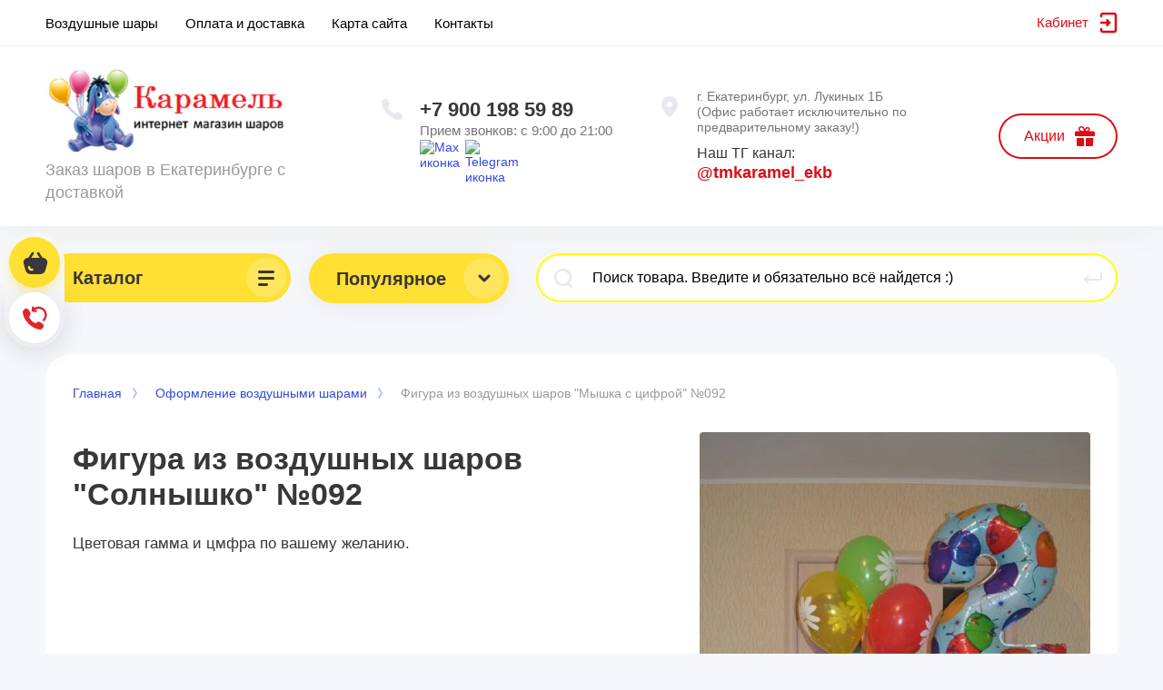

--- FILE ---
content_type: text/html; charset=utf-8
request_url: https://tm-karamel.ru/gelievye-shary/figura-iz-vozdushnykh-sharov-solnyshko-no092
body_size: 20076
content:
<!DOCTYPE html>
<html lang="ru">
<head><meta charset="utf-8"><meta name="robots" content="all"/><title>Фигура из воздушных шаров &quot;Солнышко&quot; №092</title><meta content="Webflow" name="generator"><meta name="description" content="Фигура из воздушных шаров &quot;Мышка с цифрой&quot; №092 купить в Екатеринбурге по низкой цене с доставкой на дом. Получите скидку после первого заказа и оставления отзыва."><meta name="keywords" content="Фигура из воздушных шаров &quot;Солнышко&quot; №092"><meta name="SKYPE_TOOLBAR" content="SKYPE_TOOLBAR_PARSER_COMPATIBLE"><meta name="viewport" content="width=device-width, initial-scale=1.0, maximum-scale=2.0"><meta name="format-detection" content="telephone=no"><meta http-equiv="x-rim-auto-match" content="none"><link rel="preload" href="/t/v1050/images/theme0/theme.min.css" as="style"><link rel="stylesheet" href="/t/v1050/images/theme0/theme.min.css"><!-- [if lt IE 9]><script src="https://cdnjs.cloudflare.com/ajax/libs/html5shiv/3.7.3/html5shiv.min.js" type="text/javascript"></script><![endif] -->   <link rel="stylesheet" href="/t/images/site.addons.scss.css" media="print" onload="this.media='all'"></head><body class="body site"><div class="site__wrapper has_icons_on_mobile"><header class="site-hedaer"><div class="header"> <div data-collapse="medium" data-animation="over-left" data-duration="400" id="top-pannel" data-doc-height="1" data-no-scroll="1" class="top-pannel w-nav"><div class="top-pannel__inner"><div class="top-pannel__phone-btn"><a href="https://api.whatsapp.com/send?phone=79001985989&text=&source=&data=" class="whatsapp" target="_blank"><span class="whatsapp_icon"></span></a><a href="tel:+79001985989" class="phone">+7 900 198 59 89</a></div><div class="top-pannel__cont-btn"><a href="tel:+79001985989" class="cont-icon">&nbsp;</a></div><div class="top-pannel__cart"><a href="/magazin-2/cart" class="cart-icon mobile"><span class="cart_amount">0</span></a></div><div class="width-container-top w-container"><!-- <div class="burger-btn">Шары &#9660;</div> --><div class="burger-btn"><img src="/d/burger-menu.png" alt="иконка меню"></div><nav role="navigation" class="nav-menu w-hidden-tiny w-nav-menu"><div class="nav-menu__wrap"><ul class="top-menu__wrap menu-default"><li class=""><a class="top-menu__link w-nav-link" href="/vozdushnye-shary"><span>Воздушные шары</span></a></li><li class=""><a class="top-menu__link w-nav-link" href="/dostavka-sharov-ekat"><span>Оплата и доставка</span></a></li><li class=""><a class="top-menu__link w-nav-link" href="/karta-sayta"><span>Карта сайта</span></a></li><li class=""><a class="top-menu__link w-nav-link" href="/kontakty"><span>Контакты</span></a></li></ul></div></nav><div class="remodal" data-remodal-id="login-form" role="dialog"><button data-remodal-action="close" class="close-button"><span>Закрыть</span></button><div id="registracia-block"></div></div></div></div></div><div class="company-info"><div class="width-container head"><div class="company-info__left"><div class="site-logo"><a href="https://tm-karamel.ru"><img fetchpriority="high" width="271" height="94" src="/f/logo-b.jpg" alt="Доставка шаров в Екатеринбурге" /></a></div><div class="site-name"><div class="desc site-desc">Заказ шаров в Екатеринбурге с доставкой</div></div></div><div class="company-info__right"><div class="contacts"><div class="soc-gif"><img data-src="/d/socs-gif.gif" alt="gif-soc"></div><div class="contacts-inner"><div class="phone-item"><a href="tel:+79001985989" class="phone">+7 900 198 59 89</a></div><div class="schedule">Прием звонков: с 9:00 до 21:00</div><div class="soc-sety"><a href="https://max.ru/u/f9LHodD0cOJapfMkvjkmq1iQ7_h-NRGy6sZumnFZxQxQcHC7BcJAgy_KEs8" target="_blank"><img data-src="/d/max-logo.png" alt="Max иконка" title="Max"></a><a href="https://t.me/tmkaramel" target="_blank"><img data-src="/d/telegramm.png" alt="Telegram иконка" title="Telegram"></a></div></div></div><div><div class="address">г. Екатеринбург, ул. Лукиных 1Б  (Офис работает исключительно по предварительному заказу!)</div><div class="tg-kanal">Наш ТГ канал: <a href="https://t.me/tmkaramel_ekb">@tmkaramel_ekb</a></div></div><div class="recall-btn__wrap"><a href="/aktsii-i-skidki" class="btn-style-2">Акции</a></div></div></div></div></div> <!-- .header --></header><div class="site-container"><div class="site-container__inner"><!-- catalog/main--><div class="top-block  inner_block"><div id="move_container" class="width-container"></div></div><main class="site-main"><div class="site-main__inner filled_block"><div class="site-main__top">
<div class="site-path" data-url="/"><a href="/"><span>Главная</span></a> <a href="/oformlenie-vozdushnymi-sharami"><span>Оформление воздушными шарами</span></a> <span>Фигура из воздушных шаров "Мышка с цифрой" №092</span></div></div><div class="site-main__bottom no_padding"> <!-- Custom js --><div class="shop2-cookies-disabled shop2-warning hide"></div>
	




<div class="card-page">

	<div class="card-page__inner">

		<form
			method="post"
			action="/magazin-2?mode=cart&amp;action=add"
			accept-charset="utf-8"
			class="shop2-product">

			<input type="hidden" name="kind_id" value="898954806"/>
			<input type="hidden" name="product_id" value="783183606"/>
			<input type="hidden" name="meta" value='null'/>
			
			<div class="shop2-product__top">
				<div class="shop2-product__top-left">
										<div class="shop2-product__additional">
			            			                <div class="product-label">
			                    			                    			                        
			                    			                </div>
			            			            			            			            
			            			            			                			            					</div>
					<h1 class="product-name">Фигура из воздушных шаров &quot;Солнышко&quot; №092</h1>
												            
							                <div class="product-anonce">
		                    Цветовая гамма и цмфра по вашему желанию.
		                </div>
		            		            

 

		
	

		            <div class="shop2-product__btns1">
		            			            	<div class="product-price">
								
								<div class="product-price price-current">
		<strong>10&nbsp;500.00</strong> <em class="fa fa-rouble">₽</em>			</div>
						</div>
												<div class="shop2-product__btns1-right">
														</div>
		            </div>

				</div>

				<div class="shop2-product__top-right">

					<div class="card-slider">
						<div class="card-slider__inner">

							<div class="card-slider__items no_thumbs">
								<div class="card-slider__item">
									<div class="card-slider__image">
																					<a href="/d/image_10.jpg" >
												<img fetchpriority="high" data-src="/thumb/2/dRrfJGjdpl0CCF0SB4HbVw/r/d/image_10.jpg" alt="Фигура из воздушных шаров &quot;Мышка с цифрой&quot; №092" title="Фигура из воздушных шаров &quot;Мышка с цифрой&quot; №092" />
											</a>
																			</div>
								</div>
															</div>
							
							
						</div>
					</div>

				</div>
			</div>

			<div class="shop2-product__bottom">
				<div class="shop2-product__btns2">
					<div class="shop2-product__btns2-left">
													
				
	<div class="product-amount shop2-product-amount">
							<div class="shop2-product-amount disabled">
				<button type="button" disabled="disabled">&#8722;</button><input type="text" maxlength="4" disabled="disabled" value="1" /><button type="button" disabled="disabled">&#43;</button>
			</div>
			</div>
								            			            		
			<button class="shop-product-btn type-3 notavailable" disabled="disabled" type="submit">
			<span>Нет в наличии</span>
		</button>
	
<input type="hidden" value="Фигура из воздушных шаров &quot;Мышка с цифрой&quot; №092" name="product_name" />
<input type="hidden" value="https://tm-karamel.ru/gelievye-shary/figura-iz-vozdushnykh-sharov-solnyshko-no092" name="product_link" />		            			            		            	</div>
	            	<div class="shop2-product__btns2-right">
		            								<div class="yashare">
								<div class="yashare__title"><span>Поделиться:</span></div>
								<div class="yashare__body">
																		<script src="https://yastatic.net/es5-shims/0.0.2/es5-shims.min.js"></script>
									<script src="https://yastatic.net/share2/share.js"></script>
									<div class="ya-share2" data-services="vkontakte,facebook,odnoklassniki,viber,whatsapp,telegram"></div>
								</div>
							</div>
											</div>
	            </div>
			</div>

		<re-captcha data-captcha="recaptcha"
     data-name="captcha"
     data-sitekey="6LcNwrMcAAAAAOCVMf8ZlES6oZipbnEgI-K9C8ld"
     data-lang="ru"
     data-rsize="invisible"
     data-type="image"
     data-theme="light"></re-captcha></form><!-- Product -->
<div class="knopki_k">
    <div class="inner-folders">
        <ul class="inner-folders__list menu-default">
            <li><a class="gr-button-3" href="/kompozicii-iz-sharov">Наборы шаров</a>
            </li>
            <li><a class="gr-button-3" href="/oformlenie-vozdushnymi-sharami/fontan-iz-sharov">Фонтаны из шаров</a></li>
            <li><a class="gr-button-3" href="/folgirovannye-shary/folgirovannye-tsifry">Цифры</a></li>
            <li><a class="gr-button-3" href="/shary-na-vypisku-iz-roddoma">Шары на встречу из роддома</a></li>
            <li><a class="gr-button-3" href="/folgirovannye-shary">Фольгированные шары</a></li>
            <li><a class="gr-button-3" href="/shary-geroi-multikov">Шары мультяшные</a></li>
            <li><a class="gr-button-3" href="/gelievye-shary">Латексные шары с гелием</a></li>
            <li><a class="gr-button-3" href="/shary-korobka-syurpriz">Коробка сюрприз</a></li>
            <li><a class="gr-button-3" href="/shary-s-nadpisyu">Шары с надписью</a></li>
        </ul>
    </div>
</div>
			




			

	</div>

</div>
</div></div></main> <!-- .site-main --></div></div><div class="left-fixed-panel"><div class="left-fixed-panel__inner"><div class="left-fixed-panel__body"><div class="left-fixed-panel__body-bg"><a href="/magazin-2/cart" class="left-fixed-panel__cart"><div class="left-fixed-panel__cart-amount">0</div><div class="left-fixed-panel__cart-inner"><div class="left-fixed-panel__cart-icon">&nbsp;</div><div class="left-fixed-panel__cart-text">Корзина</div></div></a><div class="left-fixed-panel__form" data-remodal-target="call_form"><div class="left-fixed-panel__form-inner"><div class="left-fixed-panel__form-icon">&nbsp;</div><div class="left-fixed-panel__form-text">Обратный звонок</div></div></div></div><a href="#top-pannel" class="left-fixed-panel__up-btn">&nbsp;</a></div></div></div><footer class="site-footer"><div class="advantages"><div class="advantages__inner"><div class="advantage__wrap w-row"><div class="advantage__item-wrap w-col w-col-3 w-col-small-6"><div class="advantage__item w-inline-block"><div class="advantages__img"><img data-src="/thumb/2/lDZmbV46ea6yk3z-IrhEow/c55/d/tick.svg" alt="Доставка в удобное для Вас время!" title="Доставка в удобное для Вас время!"></div><div class="advantage__text">Доставка в удобное для Вас время!</div></div></div><div class="advantage__item-wrap w-col w-col-3 w-col-small-6"><div class="advantage__item w-inline-block"><div class="advantages__img"><img data-src="/thumb/2/lDZmbV46ea6yk3z-IrhEow/c55/d/tick.svg" alt="Гарантия качества 100%" title="Гарантия качества 100%"></div><div class="advantage__text">Гарантия качества 100%</div></div></div><div class="advantage__item-wrap w-col w-col-3 w-col-small-6"><div class="advantage__item w-inline-block"><div class="advantages__img"><img data-src="/thumb/2/lDZmbV46ea6yk3z-IrhEow/c55/d/tick.svg" alt="Лучшие цены в городе!" title="Лучшие цены в городе!"></div><div class="advantage__text">Лучшие цены в городе!</div></div></div><div class="advantage__item-wrap w-col w-col-3 w-col-small-6"><div class="advantage__item w-inline-block"><div class="advantages__img"><img data-src="/thumb/2/lDZmbV46ea6yk3z-IrhEow/c55/d/tick.svg" alt="Опыт и профессионализм" title="Опыт и профессионализм"></div><div class="advantage__text">Опыт и профессионализм</div></div></div></div></div></div> <!-- .advantages --><div class="footer hide_footer_bg"><div class="footer__inner"><div class="footer__top"><div class="footer__left-block"><div class="footer__info"><div class="footer__site-copy">&copy; 2011 - 2025 Интернет магазин доставки воздушных шаров по Екатеринбургу</div><div class="social-block"><div class="social-block__body"><a class="social" href="https://t.me/tmkaramel_ekb" target="_blank" ><img class="lzy_img" src="/thumb/2/R4llUCJkQZ-F0jYa-XT32g/34c34/d/telegramm.png" data-src="/thumb/2/R4llUCJkQZ-F0jYa-XT32g/34c34/d/telegramm.png" alt="Telegram" /></a><a class="social" href="https://www.instagram.com/tm_karamel_ekb/" target="_blank" ><img class="lzy_img" src="/thumb/2/L6CEiKX2iG7TxDaFm-a99A/34c34/d/instagram-icon-white.png" data-src="/thumb/2/L6CEiKX2iG7TxDaFm-a99A/34c34/d/instagram-icon-white.png" alt="Instagram" /></a><a class="social" href="https://vk.com/tmkaramel" target="_blank" ><img class="lzy_img" src="/thumb/2/SM65Ph-4j0FqF0FuAVBZQg/34c34/d/fgs16_vk.svg" data-src="/thumb/2/SM65Ph-4j0FqF0FuAVBZQg/34c34/d/fgs16_vk.svg" alt="VKontakte" /></a></div></div></div><div class="footer-contacts"><div class="footer-contacts__phone"><div><a href="tel:+79001985989" class="phone bottom">+7 900 198 59 89</a></div><div class="footer_time">Прием звонков: с 9:00 до 21:00</div></div><div class="footer-contacts__address">г. Екатеринбург, ул. Лукиных 1Б  (Офис работает исключительно по предварительному заказу!)</div></div></div><div class="footer__right-block"><div><div>Согласно ст. 437 ГК РФ цены указанные на сайте не являются публичной офертой.</div><div><a href="/politika">Политика конфиденциальности</a></div><div><a href="https://ampseo.ru">Продвижение сайтов</a></div></div></div></div><div class="footer__bottom"><div class="footer__counters"><script>
setTimeout(function(){
(function (d, w, c) {
    (w[c] = w[c] || []).push(function() {
        try {
            w.yaCounter32337620 = new Ya.Metrika({id:32337620,
                    webvisor:true,
                    clickmap:true,
                    trackLinks:true,
                    accurateTrackBounce:true});
        } catch(e) { }
    });

    var n = d.getElementsByTagName("script")[0],
        s = d.createElement("script"),
        f = function () { n.parentNode.insertBefore(s, n); };
    s.type = "text/javascript";
    s.async = true;
    s.src = (d.location.protocol == "https:" ? "https:" : "http:") + "//mc.yandex.ru/metrika/watch.js";

    if (w.opera == "[object Opera]") {
        d.addEventListener("DOMContentLoaded", f, false);
    } else { f(); }
})(document, window, "yandex_metrika_callbacks");
}, 1500);
</script>
<noscript><div><img data-src="//mc.yandex.ru/watch/32337620" style="position:absolute; left:-9999px;" alt="" /></div></noscript>
<!--Скрипт для отложенной вставки youtube-->
<script>
(function () {let isInViewport = function (elem) {let bounding = elem.getBoundingClientRect();return (bounding.top >= 0 && bounding.left >= 0 && bounding.bottom <= (window.innerHeight || document.documentElement.clientHeight) && bounding.right <= (window.innerWidth || document.documentElement.clientWidth));};function someFunction() {let elements = document.getElementsByTagName('youtube');for (let i = 0; i < elements.length; i++) {console.log(isInViewport(elements[i]));if (isInViewport(elements[i])) {/* console.log(elements[i].attributes);*/let newEl = document.createElement('iframe');let waitSec = -1;for (let ai = 0; ai < elements[i].attributes.length; ai++) {if (elements[i].attributes[ai].name.toLowerCase() == 'wait') {waitSec = parseInt(elements[i].attributes[ai].value);continue;}if (elements[i].attributes[ai].value == '') {newEl.setAttribute(elements[i].attributes[ai].name, null)} else {newEl.setAttribute(elements[i].attributes[ai].name, elements[i].attributes[ai].value)}}elements[i].parentNode.replaceChild(newEl, elements[i]);someFunction();break;}}};window.addEventListener('load', function () {setTimeout(someFunction, 3000, false);}, false);window.addEventListener('scroll', someFunction, false);})();
</script>

<!-- Top100 (Kraken) Counter -->
<script>
    (function (w, d, c) {
    (w[c] = w[c] || []).push(function() {
        var options = {
            project: 7750310,
            trackHashes: true,
            user_id: null,
        };
        try {
            w.top100Counter = new top100(options);
        } catch(e) { }
    });
    var n = d.getElementsByTagName("script")[0],
    s = d.createElement("script"),
    f = function () { n.parentNode.insertBefore(s, n); };
    s.type = "text/javascript";
    s.async = true;
    s.src =
    (d.location.protocol == "https:" ? "https:" : "http:") +
    "//st.top100.ru/top100/top100.js";

    if (w.opera == "[object Opera]") {
    d.addEventListener("DOMContentLoaded", f, false);
} else { f(); }
})(window, document, "_top100q");
</script>
<noscript>
  <img data-src="//counter.rambler.ru/top100.cnt?pid=7750310" alt="Топ-100" />
</noscript>
<!-- END Top100 (Kraken) Counter -->
<!--__INFO2026-01-20 09:00:21INFO__-->
</div></div></div></div> <!-- .footer --></footer><script src="/g/libs/jquery/1.10.2/jquery.min.js"></script><!-- Custom js --><div class="remodal" data-remodal-id="call_form" role="dialog"><button data-remodal-action="close" class="close-button"><span>Закрыть</span></button><div class="tpl-anketa" data-api-url="/-/x-api/v1/public/?method=form/postform&param[form_id]=12089286" data-api-type="form"><div class="tpl-anketa__left"><div class="tpl-anketa__title">Обратный звонок</div></div><div class="tpl-anketa__right"><form method="post" action="/" data-s3-anketa-id="12089286"><input type="hidden" name="param[placeholdered_fields]" value="1" /><input type="hidden" name="form_id" value="12089286"><input type="hidden" name="subtitle" value=""><input type="hidden" name="param[hide_title]" value="" /><input type="hidden" name="param[product_name]" value="" /><input type="hidden" name="param[product_link]" value="https://" /><input type="hidden" name="param[policy_checkbox]" value="" /><input type="hidden" name="tpl" value="db:shop2.form.minimal.tpl"><div class="tpl-field type-text"><div class="field-value"><input type="text"size="30"maxlength="100"value=""name="d[0]"placeholder="Имя"/></div></div><div class="tpl-field type-text field-required last-inline"><div class="field-value"><input type="text" required size="30"maxlength="100"value=""name="d[1]"placeholder="Телефон *"/></div></div><div class="tpl-field tpl-field-button"><button type="submit" class="tpl-form-button">Отправить</button></div><re-captcha data-captcha="recaptcha"
     data-name="captcha"
     data-sitekey="6LcNwrMcAAAAAOCVMf8ZlES6oZipbnEgI-K9C8ld"
     data-lang="ru"
     data-rsize="invisible"
     data-type="image"
     data-theme="light"></re-captcha></form></div></div></div>



 <script src="/g/shop2v2/default/js/shop2.2.min.js"></script>

<script>
	shop2.init({
		"productRefs": [],
		"apiHash": {"getPromoProducts":"fac965c1383347f1fe0deb50055a9683","getSearchMatches":"0704c39aa142b222d8b24c78953ff108","getFolderCustomFields":"adc2bb67d77dd9f7c6db7617bd468ad2","getProductListItem":"b53e94ac0bd1a3e507e47569c7b1f580","cartAddItem":"39a348b2bae69696b110c0e2d0939e62","cartRemoveItem":"a1f0ab7c32913ec51975ce94e18156d9","cartUpdate":"431f4377a5e50013f3ba2302a9852604","cartRemoveCoupon":"bf41fbeeb23558dcd12f3ec22ad6b4a7","cartAddCoupon":"b8db4166b0ea2ca57c9fe705b0642e33","deliveryCalc":"b47d7ed75036a3a620be1548ed869f7e","printOrder":"f02a36846bf2a15dae5c3e0eaa8471eb","cancelOrder":"f776a262b02b610c1fb237df8a13fbad","cancelOrderNotify":"d1929e806203147c589840af70f1c294","repeatOrder":"bf4c4acc8c834d571bc2de101bedab23","paymentMethods":"71f01725b071a9958f13b275591ca9f2","compare":"81ad4c60462447aea07326905b147411"},
		"verId": 547268,
		"mode": "product",
		"step": "",
		"uri": "/magazin-2",
		"IMAGES_DIR": "/d/",
		"my": {"gr_img_lazyload":true,"list_picture_enlarge":true,"accessory":"\u0410\u043a\u0441\u0441\u0435\u0441\u0441\u0443\u0430\u0440\u044b","kit":"\u041d\u0430\u0431\u043e\u0440","recommend":"\u0420\u0435\u043a\u043e\u043c\u0435\u043d\u0434\u0443\u0435\u043c\u044b\u0435","similar":"\u041f\u043e\u0445\u043e\u0436\u0438\u0435","modification":"\u041c\u043e\u0434\u0438\u0444\u0438\u043a\u0430\u0446\u0438\u0438","show_sections":false,"lazy_load_subpages":false,"price_fa_rouble":true,"buy_alias":"\u0414\u043e\u0431\u0430\u0432\u0438\u0442\u044c","buy_mod":true,"buy_kind":true,"on_shop2_btn":true,"new_alias":"New","special_alias":"Sale","gr_icons_on_phone":true,"hide_article":true,"vendor_alias":"\u041f\u043e\u043f\u0443\u043b\u044f\u0440\u043d\u043e\u0435"},
		"maps_yandex_key":"",
		"maps_google_key":""
	});
		        </script>

<style>.product-item-thumb {width: 250px;}.product-item-thumb .product-image, .product-item-simple .product-image {height: 250px;width: 250px;}.product-item-thumb .product-amount .amount-title {width: 154px;}.product-item-thumb .product-price {width: 200px;}.shop2-product .product-side-l {width: 200px;}.shop2-product .product-image {height: 180px;width: 200px;}.shop2-product .product-thumbnails li {width: 56px;height: 56px;}</style>
<script >
    !function(o,c){var n=c.documentElement,t=" w-mod-";n.className+=t+"js",("ontouchstart"in o||o.DocumentTouch&&c instanceof DocumentTouch)&&(n.className+=t+"touch")}(window,document);
</script>

<script>window.addEventListener("load", function(event) {
        document.addEventListener("DOMContentLoaded", function() {
    var lazyLoadInstance = new LazyLoad({
        elements_selector: ".lzy_img",
        load_delay: 300, // задержка перед загрузкой
        threshold: 100   // начинать загрузку за 100px до появления в viewport
    });
});
  });
</script>

<style>
    .lazy {
      background-image: none !important;
    }
</style><style>body{opacity:1}</style><link rel="stylesheet" href="/t/v1050/images/css/custom.css">
            <!-- 46b9544ffa2e5e73c3c971fe2ede35a5 -->
            <script src='/shared/s3/js/lang/ru.js'></script>
            <script src='/shared/s3/js/common.min.js'></script>
        <link rel="stylesheet" href="/g/libs/lightgallery/v1.2.19/lightgallery.css" /><link rel="stylesheet" href="/g/libs/remodal/css/remodal.css" /><link rel="stylesheet" href="/g/libs/remodal/css/remodal-default-theme.css" /><link rel="stylesheet" href="/t/v1050/images/css/bdr_styles.scss.css" /><link rel="stylesheet" href="/g/templates/shop2/2.101.2/copy_1/css/global_styles.css" /><script defer src="/g/libs/jquery-match-height/0.7.2/jquery.matchHeight.min.js" defer charset="utf-8"></script><script defer src="/g/libs/jquery-responsive-tabs/1.6.3/jquery.responsiveTabs.min.js" defer charset="utf-8"></script><script defer src="/g/libs/lightgallery/v1.2.19/lightgallery.js" defer charset="utf-8"></script><script defer src="/g/libs/jquery-slick/1.6.0/slick.min.js" defer charset="utf-8"></script><script defer src="/t/v1050/images/js/remodal.min.js" async charset="utf-8"></script><script defer src="/g/libs/flexmenu/1.4.2/flexmenu.min.js" defer></script><script defer src="/g/templates/shop2/2.79.2/js/animit.js" async></script><script defer src="/g/templates/shop2/2.79.2/js/waslide.js" defer></script><script defer src="/g/libs/jqueryui/datepicker-and-slider/js/jquery-ui.min.js" async charset="utf-8"></script><script defer src="/g/libs/jqueryui/touch_punch/jquery.ui.touch_punch.min.js" async charset="utf-8"></script><script defer src="/g/s3/misc/form/shop-form/shop-form-minimal.js" async  charset="utf-8"></script><script src="/t/v1050/images/js/local_shop_main.min.js" defer></script><!-- Custom js -->
<script>	
    window.lazyLoadOptions = {	
        elements_selector: ".lzy_img"
    };
    
    window.addEventListener('LazyLoad::Initialized', function (event) {	
        window.lazyLoadInstance = event.detail.instance;	
    }, false);
</script>
<script async src="/t/v1050/images/js/lazyload.min.js"></script>
<!-- yyyyyy -->
<script>
$(function(){
	$('.timer-block').prependTo('.site__wrapper');
	
});
</script>
<div class="site__wrapper has_icons_on_mobile" style="min-height:unset;">
	<div class="burger-block">
		<div class="burger-block__section">
			<div class="burger-close">&nbsp;</div>
			<div class="burger-block__menu">Меню</div>
			<div class="burger-cabinet">
				<a href="#login-form" class="top-pannel_cabinet left-pannel w-nav-link w--nav-link-open">Кабинет</a>
			</div>
			<div class="burger-folders">
				<div class="burger-title cat-title-text">
					<div class="burger-mob-title active">Каталог</div>
					<div class="brands-mob-title">Популярное</div>
				</div>
				<div class="burger-folders__body">
					<ul class="burger-folders__list menu-default">
											         					         					         					         					    					         					              					              					                   <li class="firstlevel sublevel">
											<a class=" has_icon_item cat-item_link hasArrow" href="/kompozicii">
																	                                <span class="cat-item__pic">
					                                						                                		<img data-src="/thumb/2/1a6n43ZgVISFAhC52Dd-yA/c42/d/unnamed.jpg" alt="Готовые композиции">
					                                						                                </span>
				                                												<span>Готовые композиции</span>
											</a>
					              					         					         					         					         					    					         					              					                   					                        <ul>
					                            <li class="parentItem"><a href="/kompozicii"><span>Посмотреть все Готовые композиции</span></a></li>
					                    						              					              					                   <li class=""><a href="/kompozicii-iz-sharov"><span>Наборы шаров</span></a>
					              					         					         					         					         					    					         					              					                   					                        </li>
					                        					                   					              					              					                   <li class=""><a href="/oformlenie-vozdushnymi-sharami/fontan-iz-sharov"><span>Фонтаны из шаров</span></a>
					              					         					         					         					         					    					         					              					                   					                        </li>
					                        					                             </ul></li>
					                        					                   					              					              					                   <li class="firstlevel">
											<a class=" has_icon_item cat-item_link" href="/folgirovannye-shary/folgirovannye-tsifry">
																	                                <span class="cat-item__pic">
					                                						                                		<img data-src="/thumb/2/1a6n43ZgVISFAhC52Dd-yA/c42/d/unnamed.jpg" alt="Цифры">
					                                						                                </span>
				                                												<span>Цифры</span>
											</a>
					              					         					         					         					         					    					         					              					                   					                        </li>
					                        					                   					              					              					                   <li class="firstlevel sublevel">
											<a class=" has_icon_item cat-item_link hasArrow" href="/gelievye-shary">
																	                                <span class="cat-item__pic">
					                                						                                		<img data-src="/thumb/2/1a6n43ZgVISFAhC52Dd-yA/c42/d/unnamed.jpg" alt="Гелиевые шары штучно">
					                                						                                </span>
				                                												<span>Гелиевые шары штучно</span>
											</a>
					              					         					         					         					         					    					         					              					                   					                        <ul>
					                            <li class="parentItem"><a href="/gelievye-shary"><span>Посмотреть все Гелиевые шары штучно</span></a></li>
					                    						              					              					                   <li class=""><a href="/dostavka-sharov/s-risunkom"><span>Шары с рисунком</span></a>
					              					         					         					         					         					    					         					              					                   					                        </li>
					                        					                   					              					              					                   <li class=""><a href="/dostavka-sharov/bez-risunkov"><span>Шары без рисунка</span></a>
					              					         					         					         					         					    					         					              					                   					                        </li>
					                        					                   					              					              					                   <li class=""><a href="/svetyashchiesya-shary"><span>Светящиеся шары</span></a>
					              					         					         					         					         					    					         					              					                   					                        </li>
					                        					                   					              					              					                   <li class=""><a href="/dostavka-sharov/shary-s-konfetti"><span>Шары с конфетти</span></a>
					              					         					         					         					         					    					         					              					                   					                        </li>
					                        					                   					              					              					                   <li class=""><a href="/dostavka-sharov/bolshiye-shary"><span>Шары гиганты</span></a>
					              					         					         					         					         					    					         					              					                   					                        </li>
					                        					                   					              					              					                   <li class=""><a href="/gelievye-shary/shary-babls"><span>Шары Баблс</span></a>
					              					         					         					         					         					    					         					              					                   					                        </li>
					                        					                             </ul></li>
					                        					                   					              					              					                   <li class="firstlevel sublevel">
											<a class=" has_icon_item cat-item_link hasArrow" href="/folgirovannye-shary">
																	                                <span class="cat-item__pic">
					                                						                                		<img data-src="/thumb/2/1a6n43ZgVISFAhC52Dd-yA/c42/d/unnamed.jpg" alt="Фольгированные шары">
					                                						                                </span>
				                                												<span>Фольгированные шары</span>
											</a>
					              					         					         					         					         					    					         					              					                   					                        <ul>
					                            <li class="parentItem"><a href="/folgirovannye-shary"><span>Посмотреть все Фольгированные шары</span></a></li>
					                    						              					              					                   <li class=""><a href="/folgirovannye-shary/figury-iz-folgi"><span>Фигуры из фольги</span></a>
					              					         					         					         					         					    					         					              					                   					                        </li>
					                        					                   					              					              					                   <li class=""><a href="/folgirovannye-shary/shary-s-risunkom"><span>Шары Круги Сердца Звезды с рисунком</span></a>
					              					         					         					         					         					    					         					              					                   					                        </li>
					                        					                   					              					              					                   <li class=""><a href="/folgirovannye-shary/shary-bez-risunka"><span>Шары Круги Сердца Звезды без рисунка</span></a>
					              					         					         					         					         					    					         					              					                   					                        </li>
					                        					                   					              					              					                   <li class=""><a href="/shary-s-peryami-konfetti-i-nadpisyu"><span>Шары с перьями и конфетти</span></a>
					              					         					         					         					         					    					         					              					                   					                        </li>
					                        					                   					              					              					                   <li class=""><a href="/shary-s-nadpisyu"><span>Шары с надписью</span></a>
					              					         					         					         					         					    					         					              					                   					                        </li>
					                        					                   					              					              					                   <li class=""><a href="/folgirovannye-shary/khodyachiye-shary-s-geliem"><span>3D Ходячие шары</span></a>
					              					         					         					         					         					    					         					              					                   					                        </li>
					                        					                   					              					              					                   <li class=""><a href="/folgirovannye-shary/cifry-i-bukvy"><span>Шары Цифры и Буквы</span></a>
					              					         					         					         					         					    					         					              					                   					                        </li>
					                        					                   					              					              					                   <li class="sublevel"><a class="hasArrow" href="/shary-geroi-multikov"><span>Шары мультяшные</span></a>
					              					         					         					         					         					    					         					              					                   					                        <ul>
					                            <li class="parentItem"><a href="/shary-geroi-multikov"><span>Посмотреть все Шары мультяшные</span></a></li>
					                    						              					              					                   <li class=""><a href="/shary-geroi-multikov/shary-tri-kota"><span>Шары Три кота</span></a>
					              					         					         					         					         					    					         					              					                   					                        </li>
					                        					                   					              					              					                   <li class=""><a href="/shary-geroi-multikov/shary-cheburashka"><span>Шары Чебурашка</span></a>
					              					         					         					         					         					    					         					              					                   					                        </li>
					                        					                   					              					              					                   <li class=""><a href="/shary-geroi-multikov/shary-oranzhevaya-korova"><span>Шары Оранжевая Корова</span></a>
					              					         					         					         					         					    					         					              					                   					                        </li>
					                        					                   					              					              					                   <li class=""><a href="/shary-geroi-multikov/shary-sinij-traktor"><span>Шары Синий трактор</span></a>
					              					         					         					         					         					    					         					              					                   					                        </li>
					                        					                   					              					              					                   <li class=""><a href="/shary-geroi-multikov/shary-kosmonavtiki"><span>Шары Космонавтики</span></a>
					              					         					         					         					         					    					         					              					                   					                        </li>
					                        					                   					              					              					                   <li class=""><a href="/shary-geroi-multikov/shary-dinozavry"><span>Шары Динозавры</span></a>
					              					         					         					         					         					    					         					              					                   					                        </li>
					                        					                   					              					              					                   <li class=""><a href="/shary-geroi-multikov/shary-fiksiki"><span>Шары Фиксики</span></a>
					              					         					         					         					         					    					         					              					                   					                        </li>
					                        					                   					              					              					                   <li class=""><a href="/folgirovannye-shary/kukly-lol"><span>Шары Куклы Лол</span></a>
					              					         					         					         					         					    					         					              					                   					                        </li>
					                        					                   					              					              					                   <li class=""><a href="/shary-geroi-multikov/shary-kitti"><span>Шары Китти</span></a>
					              					         					         					         					         					    					         					              					                   					                        </li>
					                        					                   					              					              					                   <li class=""><a href="/shary-geroi-multikov/shary-chelovek-pauk"><span>Шары Человек Паук</span></a>
					              					         					         					         					         					    					         					              					                   					                        </li>
					                        					                   					              					              					                   <li class=""><a href="/shary-geroi-multikov/shary-betmen"><span>Шары Бэтмен</span></a>
					              					         					         					         					         					    					         					              					                   					                        </li>
					                        					                   					              					              					                   <li class=""><a href="/shary-geroi-multikov/shary-shchenyachij-patrul"><span>Шары Щенячий Патруль</span></a>
					              					         					         					         					         					    					         					              					                   					                        </li>
					                        					                   					              					              					                   <li class=""><a href="/shary-geroi-multikov/shary-skazochnyj-patrul"><span>Шары Сказочный Патруль</span></a>
					              					         					         					         					         					    					         					              					                   					                        </li>
					                        					                   					              					              					                   <li class=""><a href="/shary-geroi-multikov/shary-gruzovichok-leva"><span>Шары Грузовичок Лёва</span></a>
					              					         					         					         					         					    					         					              					                   					                        </li>
					                        					                   					              					              					                   <li class=""><a href="/shary-geroi-multikov/shary-holodnoe-serdce"><span>Шары Холодное Сердце</span></a>
					              					         					         					         					         					    					         					              					                   					                        </li>
					                        					                   					              					              					                   <li class=""><a href="/shary-geroi-multikov/shary-tachki"><span>Шары Тачки</span></a>
					              					         					         					         					         					    					         					              					                   					                        </li>
					                        					                   					              					              					                   <li class=""><a href="/shary-geroi-multikov/shary-minony"><span>Шары Миньоны</span></a>
					              					         					         					         					         					    					         					              					                   					                        </li>
					                        					                   					              					              					                   <li class=""><a href="/shary-geroi-multikov/shary-edinorogi"><span>Шары Единороги</span></a>
					              					         					         					         					         					    					         					              					                   					                        </li>
					                        					                   					              					              					                   <li class=""><a href="/shary-geroi-multikov/shary-poni"><span>Шары Пони</span></a>
					              					         					         					         					         					    					         					              					                   					                        </li>
					                        					                   					              					              					                   <li class=""><a href="/shary-geroi-multikov/shary-mi-mi-mishki"><span>Шары Ми-Ми-Мишки</span></a>
					              					         					         					         					         					    					         					              					                   					                        </li>
					                        					                   					              					              					                   <li class=""><a href="/shary-geroi-multikov/shary-ledi-bag"><span>Шары Леди Баг</span></a>
					              					         					         					         					         					    					         					              					                   					                        </li>
					                        					                   					              					              					                   <li class=""><a href="/shary-geroi-multikov/shary-piraty"><span>Шары Пираты</span></a>
					              					         					         					         					         					    					         					              					                   					                        </li>
					                        					                   					              					              					                   <li class=""><a href="/shary-geroi-multikov/shary-princessy"><span>Шары Принцессы</span></a>
					              					         					         					         					         					    					         					              					                   					                        </li>
					                        					                   					              					              					                   <li class=""><a href="/shary-geroi-multikov/shary-mikki-i-minni-maus"><span>Шары Микки и Минни Маус</span></a>
					              					         					         					         					         					    					         					              					                   					                        </li>
					                        					                   					              					              					                   <li class=""><a href="/shary-geroi-multikov/shary-masha-i-medved"><span>Шары Маша и Медведь</span></a>
					              					         					         					         					         					    					         					              					                   					                        </li>
					                        					                   					              					              					                   <li class=""><a href="/shary-geroi-multikov/shary-among-as"><span>Шары Амонг Ас</span></a>
					              					         					         					         					         					    					         					              					                   					                        </li>
					                        					                   					              					              					                   <li class=""><a href="/shary-geroi-multikov/shary-garri-potter"><span>Шары Гарри Поттер</span></a>
					              					         					         					         					         					    					         					              					                   					                        </li>
					                        					                   					              					              					                   <li class=""><a href="/shary-geroi-multikov/shary-leo-i-tig"><span>Шары Лео и Тиг</span></a>
					              					         					         					         					         					    					         					              					                   					                        </li>
					                        					                   					              					              					                   <li class=""><a href="/shary-geroi-multikov/shary-barboskiny"><span>Шары Барбоскины</span></a>
					              					         					         					         					         					    					         					              					                   					                        </li>
					                        					                   					              					              					                   <li class=""><a href="/shary-geroi-multikov/shary-svinka-peppa"><span>Шары Свинка Пеппа</span></a>
					              					         					         					         					         					    					         					              					                   					                        </li>
					                        					                   					              					              					                   <li class=""><a href="/shary-geroi-multikov/shary-bravl-star"><span>Шары Бравл Стар</span></a>
					              					         					         					         					         					    					         					              					                   					                        </li>
					                        					                             </ul></li>
					                        					                             </ul></li>
					                        					                   					              					              					                   <li class="firstlevel sublevel">
											<a class=" has_icon_item cat-item_link hasArrow" href="/dlya-kogo">
																	                                <span class="cat-item__pic">
					                                						                                		<img data-src="/thumb/2/1a6n43ZgVISFAhC52Dd-yA/c42/d/unnamed.jpg" alt="ДЛЯ КОГО">
					                                						                                </span>
				                                												<span>ДЛЯ КОГО</span>
											</a>
					              					         					         					         					         					    					         					              					                   					                        <ul>
					                            <li class="parentItem"><a href="/dlya-kogo"><span>Посмотреть все ДЛЯ КОГО</span></a></li>
					                    						              					              					                   <li class=""><a href="/devushke-zhenshchine"><span>Девушке, Женщине</span></a>
					              					         					         					         					         					    					         					              					                   					                        </li>
					                        					                   					              					              					                   <li class=""><a href="/parnyu-muzhchine"><span>Парню, Мужчине</span></a>
					              					         					         					         					         					    					         					              					                   					                        </li>
					                        					                   					              					              					                   <li class=""><a href="/malchiku"><span>Мальчику</span></a>
					              					         					         					         					         					    					         					              					                   					                        </li>
					                        					                   					              					              					                   <li class=""><a href="/devochke"><span>Девочке</span></a>
					              					         					         					         					         					    					         					              					                   					                        </li>
					                        					                   					              					              					                   <li class=""><a href="/mame"><span>Маме</span></a>
					              					         					         					         					         					    					         					              					                   					                        </li>
					                        					                   					              					              					                   <li class=""><a href="/pape"><span>Папе</span></a>
					              					         					         					         					         					    					         					              					                   					                        </li>
					                        					                   					              					              					                   <li class=""><a href="/gelievye-shary/shary-dlya-vzroslyh"><span>Шары для взрослых</span></a>
					              					         					         					         					         					    					         					              					                   					                        </li>
					                        					                             </ul></li>
					                        					                   					              					              					                   <li class="firstlevel sublevel">
											<a class=" has_icon_item cat-item_link hasArrow" href="/po-sobytiyam">
																	                                <span class="cat-item__pic">
					                                						                                		<img data-src="/thumb/2/1a6n43ZgVISFAhC52Dd-yA/c42/d/unnamed.jpg" alt="ПО СОБЫТИЯМ">
					                                						                                </span>
				                                												<span>ПО СОБЫТИЯМ</span>
											</a>
					              					         					         					         					         					    					         					              					                   					                        <ul>
					                            <li class="parentItem"><a href="/po-sobytiyam"><span>Посмотреть все ПО СОБЫТИЯМ</span></a></li>
					                    						              					              					                   <li class=""><a href="/shary-na-vypisku-iz-roddoma"><span>Шары на встречу из роддома</span></a>
					              					         					         					         					         					    					         					              					                   					                        </li>
					                        					                   					              					              					                   <li class="sublevel"><a class="hasArrow" href="/shary-na-den-rozhdeniye"><span>Шары на ДЕНЬ РОЖДЕНИЯ</span></a>
					              					         					         					         					         					    					         					              					                   					                        <ul>
					                            <li class="parentItem"><a href="/shary-na-den-rozhdeniye"><span>Посмотреть все Шары на ДЕНЬ РОЖДЕНИЯ</span></a></li>
					                    						              					              					                   <li class=""><a href="/oformlenie-vozdushnymi-sharami/shary-na-1-godik"><span>ШАРЫ НА 1 ГОДИК</span></a>
					              					         					         					         					         					    					         					              					                   					                        </li>
					                        					                   					              					              					                   <li class=""><a href="/shary-na-den-rozhdeniye/shary-na-2-goda"><span>Шары на 2 года</span></a>
					              					         					         					         					         					    					         					              					                   					                        </li>
					                        					                   					              					              					                   <li class=""><a href="/shary-na-den-rozhdeniye/shary-na-3-goda"><span>Шары на 3 года</span></a>
					              					         					         					         					         					    					         					              					                   					                        </li>
					                        					                   					              					              					                   <li class=""><a href="/shary-na-den-rozhdeniye/shary-na-5-let"><span>Шары на 5 лет</span></a>
					              					         					         					         					         					    					         					              					                   					                        </li>
					                        					                             </ul></li>
					                        					                   					              					              					                   <li class=""><a href="/oformlenie-vozdushnymi-sharami/shary-na-yubilej"><span>Шары на ЮБИЛЕЙ</span></a>
					              					         					         					         					         					    					         					              					                   					                        </li>
					                        					                   					              					              					                   <li class="sublevel"><a class="hasArrow" href="/shary-na-gender-pati"><span>Шары на гендер-пати</span></a>
					              					         					         					         					         					    					         					              					                   					                        <ul>
					                            <li class="parentItem"><a href="/shary-na-gender-pati"><span>Посмотреть все Шары на гендер-пати</span></a></li>
					                    						              					              					                   <li class=""><a href="/shary-na-gender-pati/shary-opredelenie-pola-rebenka"><span>Шары Определение пола ребенка</span></a>
					              					         					         					         					         					    					         					              					                   					                        </li>
					                        					                             </ul></li>
					                        					                   					              					              					                   <li class=""><a href="/oformlenie-vozdushnymi-sharami/na-1-sentiabria"><span>1 сентября</span></a>
					              					         					         					         					         					    					         					              					                   					                        </li>
					                        					                   					              					              					                   <li class=""><a href="/oformlenie-vozdushnymi-sharami/shkoly-kolledzhi-vuzy"><span>Шары в ШКОЛЫ И ВУЗЫ</span></a>
					              					         					         					         					         					    					         					              					                   					                        </li>
					                        					                   					              					              					                   <li class=""><a href="/oformlenie-vozdushnymi-sharami/detskiye-sady-prazdniki"><span>Шары в Детские сады</span></a>
					              					         					         					         					         					    					         					              					                   					                        </li>
					                        					                   					              					              					                   <li class=""><a href="/oformlenie-vozdushnymi-sharami/svadba"><span>СВАДЬБА</span></a>
					              					         					         					         					         					    					         					              					                   					                        </li>
					                        					                   					              					              					                   <li class=""><a href="/oformlenie-vozdushnymi-sharami/14-fevralya-den-sv-valentina"><span>Шары на 14 ФЕВРАЛЯ</span></a>
					              					         					         					         					         					    					         					              					                   					                        </li>
					                        					                   					              					              					                   <li class=""><a href="/oformlenie-vozdushnymi-sharami/23-fevralya-9-maya"><span>Шары на 23 ФЕВРАЛЯ И 9 МАЯ</span></a>
					              					         					         					         					         					    					         					              					                   					                        </li>
					                        					                   					              					              					                   <li class=""><a href="/oformlenie-vozdushnymi-sharami/8-marta"><span>Шары на 8 МАРТА</span></a>
					              					         					         					         					         					    					         					              					                   					                        </li>
					                        					                   					              					              					                   <li class=""><a href="/oformlenie-vozdushnymi-sharami/khellouin"><span>ХЭЛЛОУИН (HALLOWEEN)</span></a>
					              					         					         					         					         					    					         					              					                   					                        </li>
					                        					                   					              					              					                   <li class=""><a href="/oformlenie-vozdushnymi-sharami/novyy-god-rozhdestvo"><span>НОВЫЙ ГОД</span></a>
					              					         					         					         					         					    					         					              					                   					                        </li>
					                        					                             </ul></li>
					                        					                   					              					              					                   <li class="firstlevel">
											<a class=" has_icon_item cat-item_link" href="/shary-korobka-syurpriz">
																	                                <span class="cat-item__pic">
					                                						                                		<img data-src="/thumb/2/1a6n43ZgVISFAhC52Dd-yA/c42/d/unnamed.jpg" alt="Коробка сюрприз">
					                                						                                </span>
				                                												<span>Коробка сюрприз</span>
											</a>
					              					         					         					         					         					    					         					              					                   					                        </li>
					                        					                   					              					              					                   <li class="firstlevel sublevel">
											<a class=" has_icon_item cat-item_link hasArrow" href="/oformlenie-vozdushnymi-sharami">
																	                                <span class="cat-item__pic">
					                                						                                		<img data-src="/thumb/2/1a6n43ZgVISFAhC52Dd-yA/c42/d/unnamed.jpg" alt="Оформление воздушными шарами">
					                                						                                </span>
				                                												<span>Оформление воздушными шарами</span>
											</a>
					              					         					         					         					         					    					         					              					                   					                        <ul>
					                            <li class="parentItem"><a href="/oformlenie-vozdushnymi-sharami"><span>Посмотреть все Оформление воздушными шарами</span></a></li>
					                    						              					              					                   <li class=""><a href="/oformlenie-vozdushnymi-sharami/arki-i-girlyandy"><span>АРКИ И ГИРЛЯНДЫ</span></a>
					              					         					         					         					         					    					         					              					                   					                        </li>
					                        					                   					              					              					                   <li class=""><a href="/oformlenie-vozdushnymi-sharami/magaziny-ofisy"><span>МАГАЗИНЫ, ОФИСЫ</span></a>
					              					         					         					         					         					    					         					              					                   					                        </li>
					                        					                   					              					              					                   <li class="sublevel"><a class="hasArrow" href="/fotozony-iz-sharov"><span>Фотозоны</span></a>
					              					         					         					         					         					    					         					              					                   					                        <ul>
					                            <li class="parentItem"><a href="/fotozony-iz-sharov"><span>Посмотреть все Фотозоны</span></a></li>
					                    						              					              					                   <li class=""><a href="/fotozony-iz-sharov/na-den-rozhdeniya"><span>Фотозоны из шаров на День Рождения</span></a>
					              					         					         					         					         					    					         					              					                   					                        </li>
					                        					                   					              					              					                   <li class=""><a href="/fotozony-iz-sharov/na-8-marta"><span>Фотозона на 8 марта</span></a>
					              					         					         					         					         					    					         					              					                   					                        </li>
					                        					                   					              					              					                   <li class=""><a href="/fotozony-iz-sharov/na-23-fevralya"><span>Фотозоны из шаров на 23 февраля</span></a>
					              					         					         					         					         					    					         					              					                   					                        </li>
					                        					                             </ul></li>
					                        					                             </ul></li>
					                        					                   					              					              					                   <li class="firstlevel">
											<a class=" has_icon_item cat-item_link" href="/golubi-na-svadbu">
																	                                <span class="cat-item__pic">
					                                						                                		<img data-src="/thumb/2/1a6n43ZgVISFAhC52Dd-yA/c42/d/unnamed.jpg" alt="Голуби на свадьбу">
					                                						                                </span>
				                                												<span>Голуби на свадьбу</span>
											</a>
					              					         					         					         					         					    					         					              					                   					                        </li>
					                        					                   					              					              					                   <li class="firstlevel">
											<a class=" has_icon_item cat-item_link" href="/aktsii-i-skidki">
																	                                <span class="cat-item__pic">
					                                						                                		<img data-src="/thumb/2/1a6n43ZgVISFAhC52Dd-yA/c42/d/unnamed.jpg" alt="Акции и скидки">
					                                						                                </span>
				                                												<span>Акции и скидки</span>
											</a>
					              					         					         					         					         					    					    					    </li>
					</ul>
				</div>
			</div>
			
		</div>
	</div>
	<div class="mobile-menu">
		<div class="mobile-menu__inner">
			<div class="mobile-menu__back">&nbsp;</div>
			<div class="mobile-menu__title">Меню</div>
			<div class="burger-navigation">
								    <ul class="burger-navigation__list menu-default">
										              				              				                   <li class="firstlevel"><a href="/vozdushnye-shary"><span>Воздушные шары</span></a>
				              					         					         					         					    				              				                   				                        </li>
				                        				                   				              				              				                   <li class="firstlevel"><a href="/dostavka-sharov-ekat"><span>Оплата и доставка</span></a>
				              					         					         					         					    				              				                   				                        </li>
				                        				                   				              				              				                   <li class="firstlevel"><a href="/karta-sayta"><span>Карта сайта</span></a>
				              					         					         					         					    				              				                   				                        </li>
				                        				                   				              				              				                   <li class="firstlevel"><a href="/kontakty"><span>Контакты</span></a>
				              					         					         					         					    					    					    </li>
					</ul>
							</div>
		</div>
	</div>
	
	<div class="left-fixed-panel">
		<div class="left-fixed-panel__inner">
			
			<div class="left-fixed-panel__body">
				<div class="left-fixed-panel__body-bg">
															<a href="/magazin-2/cart" class="left-fixed-panel__cart">
						<div class="left-fixed-panel__cart-amount">0</div>
						<div class="left-fixed-panel__cart-inner">
							<div class="left-fixed-panel__cart-icon">&nbsp;</div>
							<div class="left-fixed-panel__cart-text">Корзина</div>
						</div>
					</a>
					
										
											<div class="left-fixed-panel__form" data-remodal-target="call_form">
							<div class="left-fixed-panel__form-inner">
								<div class="left-fixed-panel__form-icon">&nbsp;</div>
								<div class="left-fixed-panel__form-text">Обратный звонок</div>
							</div>
						</div>
									</div>
				<a href="#top-pannel" class="left-fixed-panel__up-btn">&nbsp;</a>
			</div>
			
		</div>
	</div>
	</div>
	
		<div id="move_container1" class="width-container">
		
                      <div class="top-block_left">
            <div class="cat-wrap">
                
                <div class="cat">
                    <div class="cat-title inner">
                        <div class="cat-title-text">Каталог</div>
                      
                       	<div class="cat-title-icon"></div>
                    </div>
                    					    <nav class="shop-folders-wrap inner">
					        <ul class="cat-list w-list-unstyled menu-default">
					            					                					            					                					
					                    					
					                    					                        <li class="cat-item has">
					                            <a class="cat-item_link sublevels" href="/kompozicii">
					                                						                                <span class="cat-item__pic">
						                                							                                		<img data-src="/thumb/2/1a6n43ZgVISFAhC52Dd-yA/c42/d/unnamed.jpg" alt="Готовые композиции">
						                                							                                </span>
					                                					                                <span class="cat-item__title">Готовые композиции</span>
					                            </a>
					                    					
					                    					
					                					            					                					
					                    					                        					                            <ul>
					                        					                    					
					                    					                        <li class="">
					                            <a class="cat-item_link" href="/kompozicii-iz-sharov">
					                                Наборы шаров
					                            </a>
					                    					
					                    					
					                					            					                					
					                    					                        					                            </li>
					                            					                        					                    					
					                    					                        <li class="">
					                            <a class="cat-item_link" href="/oformlenie-vozdushnymi-sharami/fontan-iz-sharov">
					                                Фонтаны из шаров
					                            </a>
					                    					
					                    					
					                					            					                					
					                    					                        					                            </li>
					                            					                                </ul>
					                                </li>
					                            					                        					                    					
					                    					                        <li class="cat-item">
					                            <a class="cat-item_link" href="/folgirovannye-shary/folgirovannye-tsifry">
					                                						                                <span class="cat-item__pic">
						                                							                                		<img data-src="/thumb/2/1a6n43ZgVISFAhC52Dd-yA/c42/d/unnamed.jpg" alt="Цифры">
						                                							                                </span>
					                                					                                <span class="cat-item__title">Цифры</span>
					                            </a>
					                    					
					                    					
					                					            					                					
					                    					                        					                            </li>
					                            					                        					                    					
					                    					                        <li class="cat-item has">
					                            <a class="cat-item_link sublevels" href="/gelievye-shary">
					                                						                                <span class="cat-item__pic">
						                                							                                		<img data-src="/thumb/2/1a6n43ZgVISFAhC52Dd-yA/c42/d/unnamed.jpg" alt="Гелиевые шары штучно">
						                                							                                </span>
					                                					                                <span class="cat-item__title">Гелиевые шары штучно</span>
					                            </a>
					                    					
					                    					
					                					            					                					
					                    					                        					                            <ul>
					                        					                    					
					                    					                        <li class="">
					                            <a class="cat-item_link" href="/dostavka-sharov/s-risunkom">
					                                Шары с рисунком
					                            </a>
					                    					
					                    					
					                					            					                					
					                    					                        					                            </li>
					                            					                        					                    					
					                    					                        <li class="">
					                            <a class="cat-item_link" href="/dostavka-sharov/bez-risunkov">
					                                Шары без рисунка
					                            </a>
					                    					
					                    					
					                					            					                					
					                    					                        					                            </li>
					                            					                        					                    					
					                    					                        <li class="">
					                            <a class="cat-item_link" href="/svetyashchiesya-shary">
					                                Светящиеся шары
					                            </a>
					                    					
					                    					
					                					            					                					
					                    					                        					                            </li>
					                            					                        					                    					
					                    					                        <li class="">
					                            <a class="cat-item_link" href="/dostavka-sharov/shary-s-konfetti">
					                                Шары с конфетти
					                            </a>
					                    					
					                    					
					                					            					                					
					                    					                        					                            </li>
					                            					                        					                    					
					                    					                        <li class="">
					                            <a class="cat-item_link" href="/dostavka-sharov/bolshiye-shary">
					                                Шары гиганты
					                            </a>
					                    					
					                    					
					                					            					                					
					                    					                        					                            </li>
					                            					                        					                    					
					                    					                        <li class="">
					                            <a class="cat-item_link" href="/gelievye-shary/shary-babls">
					                                Шары Баблс
					                            </a>
					                    					
					                    					
					                					            					                					
					                    					                        					                            </li>
					                            					                                </ul>
					                                </li>
					                            					                        					                    					
					                    					                        <li class="cat-item has">
					                            <a class="cat-item_link sublevels" href="/folgirovannye-shary">
					                                						                                <span class="cat-item__pic">
						                                							                                		<img data-src="/thumb/2/1a6n43ZgVISFAhC52Dd-yA/c42/d/unnamed.jpg" alt="Фольгированные шары">
						                                							                                </span>
					                                					                                <span class="cat-item__title">Фольгированные шары</span>
					                            </a>
					                    					
					                    					
					                					            					                					
					                    					                        					                            <ul>
					                        					                    					
					                    					                        <li class="">
					                            <a class="cat-item_link" href="/folgirovannye-shary/figury-iz-folgi">
					                                Фигуры из фольги
					                            </a>
					                    					
					                    					
					                					            					                					
					                    					                        					                            </li>
					                            					                        					                    					
					                    					                        <li class="">
					                            <a class="cat-item_link" href="/folgirovannye-shary/shary-s-risunkom">
					                                Шары Круги Сердца Звезды с рисунком
					                            </a>
					                    					
					                    					
					                					            					                					
					                    					                        					                            </li>
					                            					                        					                    					
					                    					                        <li class="">
					                            <a class="cat-item_link" href="/folgirovannye-shary/shary-bez-risunka">
					                                Шары Круги Сердца Звезды без рисунка
					                            </a>
					                    					
					                    					
					                					            					                					
					                    					                        					                            </li>
					                            					                        					                    					
					                    					                        <li class="">
					                            <a class="cat-item_link" href="/shary-s-peryami-konfetti-i-nadpisyu">
					                                Шары с перьями и конфетти
					                            </a>
					                    					
					                    					
					                					            					                					
					                    					                        					                            </li>
					                            					                        					                    					
					                    					                        <li class="">
					                            <a class="cat-item_link" href="/shary-s-nadpisyu">
					                                Шары с надписью
					                            </a>
					                    					
					                    					
					                					            					                					
					                    					                        					                            </li>
					                            					                        					                    					
					                    					                        <li class="">
					                            <a class="cat-item_link" href="/folgirovannye-shary/khodyachiye-shary-s-geliem">
					                                3D Ходячие шары
					                            </a>
					                    					
					                    					
					                					            					                					
					                    					                        					                            </li>
					                            					                        					                    					
					                    					                        <li class="">
					                            <a class="cat-item_link" href="/folgirovannye-shary/cifry-i-bukvy">
					                                Шары Цифры и Буквы
					                            </a>
					                    					
					                    					
					                					            					                					
					                    					                        					                            </li>
					                            					                        					                    					
					                    					                        <li class="has">
					                            <a class="cat-item_link sublevels" href="/shary-geroi-multikov">
					                                Шары мультяшные
					                            </a>
					                    					
					                    					
					                					            					                					
					                    					                        					                            <ul>
					                        					                    					
					                    					                        <li class="">
					                            <a class="cat-item_link" href="/shary-geroi-multikov/shary-tri-kota">
					                                Шары Три кота
					                            </a>
					                    					
					                    					
					                					            					                					
					                    					                        					                            </li>
					                            					                        					                    					
					                    					                        <li class="">
					                            <a class="cat-item_link" href="/shary-geroi-multikov/shary-cheburashka">
					                                Шары Чебурашка
					                            </a>
					                    					
					                    					
					                					            					                					
					                    					                        					                            </li>
					                            					                        					                    					
					                    					                        <li class="">
					                            <a class="cat-item_link" href="/shary-geroi-multikov/shary-oranzhevaya-korova">
					                                Шары Оранжевая Корова
					                            </a>
					                    					
					                    					
					                					            					                					
					                    					                        					                            </li>
					                            					                        					                    					
					                    					                        <li class="">
					                            <a class="cat-item_link" href="/shary-geroi-multikov/shary-sinij-traktor">
					                                Шары Синий трактор
					                            </a>
					                    					
					                    					
					                					            					                					
					                    					                        					                            </li>
					                            					                        					                    					
					                    					                        <li class="">
					                            <a class="cat-item_link" href="/shary-geroi-multikov/shary-kosmonavtiki">
					                                Шары Космонавтики
					                            </a>
					                    					
					                    					
					                					            					                					
					                    					                        					                            </li>
					                            					                        					                    					
					                    					                        <li class="">
					                            <a class="cat-item_link" href="/shary-geroi-multikov/shary-dinozavry">
					                                Шары Динозавры
					                            </a>
					                    					
					                    					
					                					            					                					
					                    					                        					                            </li>
					                            					                        					                    					
					                    					                        <li class="">
					                            <a class="cat-item_link" href="/shary-geroi-multikov/shary-fiksiki">
					                                Шары Фиксики
					                            </a>
					                    					
					                    					
					                					            					                					
					                    					                        					                            </li>
					                            					                        					                    					
					                    					                        <li class="">
					                            <a class="cat-item_link" href="/folgirovannye-shary/kukly-lol">
					                                Шары Куклы Лол
					                            </a>
					                    					
					                    					
					                					            					                					
					                    					                        					                            </li>
					                            					                        					                    					
					                    					                        <li class="">
					                            <a class="cat-item_link" href="/shary-geroi-multikov/shary-kitti">
					                                Шары Китти
					                            </a>
					                    					
					                    					
					                					            					                					
					                    					                        					                            </li>
					                            					                        					                    					
					                    					                        <li class="">
					                            <a class="cat-item_link" href="/shary-geroi-multikov/shary-chelovek-pauk">
					                                Шары Человек Паук
					                            </a>
					                    					
					                    					
					                					            					                					
					                    					                        					                            </li>
					                            					                        					                    					
					                    					                        <li class="">
					                            <a class="cat-item_link" href="/shary-geroi-multikov/shary-betmen">
					                                Шары Бэтмен
					                            </a>
					                    					
					                    					
					                					            					                					
					                    					                        					                            </li>
					                            					                        					                    					
					                    					                        <li class="">
					                            <a class="cat-item_link" href="/shary-geroi-multikov/shary-shchenyachij-patrul">
					                                Шары Щенячий Патруль
					                            </a>
					                    					
					                    					
					                					            					                					
					                    					                        					                            </li>
					                            					                        					                    					
					                    					                        <li class="">
					                            <a class="cat-item_link" href="/shary-geroi-multikov/shary-skazochnyj-patrul">
					                                Шары Сказочный Патруль
					                            </a>
					                    					
					                    					
					                					            					                					
					                    					                        					                            </li>
					                            					                        					                    					
					                    					                        <li class="">
					                            <a class="cat-item_link" href="/shary-geroi-multikov/shary-gruzovichok-leva">
					                                Шары Грузовичок Лёва
					                            </a>
					                    					
					                    					
					                					            					                					
					                    					                        					                            </li>
					                            					                        					                    					
					                    					                        <li class="">
					                            <a class="cat-item_link" href="/shary-geroi-multikov/shary-holodnoe-serdce">
					                                Шары Холодное Сердце
					                            </a>
					                    					
					                    					
					                					            					                					
					                    					                        					                            </li>
					                            					                        					                    					
					                    					                        <li class="">
					                            <a class="cat-item_link" href="/shary-geroi-multikov/shary-tachki">
					                                Шары Тачки
					                            </a>
					                    					
					                    					
					                					            					                					
					                    					                        					                            </li>
					                            					                        					                    					
					                    					                        <li class="">
					                            <a class="cat-item_link" href="/shary-geroi-multikov/shary-minony">
					                                Шары Миньоны
					                            </a>
					                    					
					                    					
					                					            					                					
					                    					                        					                            </li>
					                            					                        					                    					
					                    					                        <li class="">
					                            <a class="cat-item_link" href="/shary-geroi-multikov/shary-edinorogi">
					                                Шары Единороги
					                            </a>
					                    					
					                    					
					                					            					                					
					                    					                        					                            </li>
					                            					                        					                    					
					                    					                        <li class="">
					                            <a class="cat-item_link" href="/shary-geroi-multikov/shary-poni">
					                                Шары Пони
					                            </a>
					                    					
					                    					
					                					            					                					
					                    					                        					                            </li>
					                            					                        					                    					
					                    					                        <li class="">
					                            <a class="cat-item_link" href="/shary-geroi-multikov/shary-mi-mi-mishki">
					                                Шары Ми-Ми-Мишки
					                            </a>
					                    					
					                    					
					                					            					                					
					                    					                        					                            </li>
					                            					                        					                    					
					                    					                        <li class="">
					                            <a class="cat-item_link" href="/shary-geroi-multikov/shary-ledi-bag">
					                                Шары Леди Баг
					                            </a>
					                    					
					                    					
					                					            					                					
					                    					                        					                            </li>
					                            					                        					                    					
					                    					                        <li class="">
					                            <a class="cat-item_link" href="/shary-geroi-multikov/shary-piraty">
					                                Шары Пираты
					                            </a>
					                    					
					                    					
					                					            					                					
					                    					                        					                            </li>
					                            					                        					                    					
					                    					                        <li class="">
					                            <a class="cat-item_link" href="/shary-geroi-multikov/shary-princessy">
					                                Шары Принцессы
					                            </a>
					                    					
					                    					
					                					            					                					
					                    					                        					                            </li>
					                            					                        					                    					
					                    					                        <li class="">
					                            <a class="cat-item_link" href="/shary-geroi-multikov/shary-mikki-i-minni-maus">
					                                Шары Микки и Минни Маус
					                            </a>
					                    					
					                    					
					                					            					                					
					                    					                        					                            </li>
					                            					                        					                    					
					                    					                        <li class="">
					                            <a class="cat-item_link" href="/shary-geroi-multikov/shary-masha-i-medved">
					                                Шары Маша и Медведь
					                            </a>
					                    					
					                    					
					                					            					                					
					                    					                        					                            </li>
					                            					                        					                    					
					                    					                        <li class="">
					                            <a class="cat-item_link" href="/shary-geroi-multikov/shary-among-as">
					                                Шары Амонг Ас
					                            </a>
					                    					
					                    					
					                					            					                					
					                    					                        					                            </li>
					                            					                        					                    					
					                    					                        <li class="">
					                            <a class="cat-item_link" href="/shary-geroi-multikov/shary-garri-potter">
					                                Шары Гарри Поттер
					                            </a>
					                    					
					                    					
					                					            					                					
					                    					                        					                            </li>
					                            					                        					                    					
					                    					                        <li class="">
					                            <a class="cat-item_link" href="/shary-geroi-multikov/shary-leo-i-tig">
					                                Шары Лео и Тиг
					                            </a>
					                    					
					                    					
					                					            					                					
					                    					                        					                            </li>
					                            					                        					                    					
					                    					                        <li class="">
					                            <a class="cat-item_link" href="/shary-geroi-multikov/shary-barboskiny">
					                                Шары Барбоскины
					                            </a>
					                    					
					                    					
					                					            					                					
					                    					                        					                            </li>
					                            					                        					                    					
					                    					                        <li class="">
					                            <a class="cat-item_link" href="/shary-geroi-multikov/shary-svinka-peppa">
					                                Шары Свинка Пеппа
					                            </a>
					                    					
					                    					
					                					            					                					
					                    					                        					                            </li>
					                            					                        					                    					
					                    					                        <li class="">
					                            <a class="cat-item_link" href="/shary-geroi-multikov/shary-bravl-star">
					                                Шары Бравл Стар
					                            </a>
					                    					
					                    					
					                					            					                					
					                    					                        					                            </li>
					                            					                                </ul>
					                                </li>
					                            					                                </ul>
					                                </li>
					                            					                        					                    					
					                    					                        <li class="cat-item has">
					                            <a class="cat-item_link sublevels" href="/dlya-kogo">
					                                						                                <span class="cat-item__pic">
						                                							                                		<img data-src="/thumb/2/1a6n43ZgVISFAhC52Dd-yA/c42/d/unnamed.jpg" alt="ДЛЯ КОГО">
						                                							                                </span>
					                                					                                <span class="cat-item__title">ДЛЯ КОГО</span>
					                            </a>
					                    					
					                    					
					                					            					                					
					                    					                        					                            <ul>
					                        					                    					
					                    					                        <li class="">
					                            <a class="cat-item_link" href="/devushke-zhenshchine">
					                                Девушке, Женщине
					                            </a>
					                    					
					                    					
					                					            					                					
					                    					                        					                            </li>
					                            					                        					                    					
					                    					                        <li class="">
					                            <a class="cat-item_link" href="/parnyu-muzhchine">
					                                Парню, Мужчине
					                            </a>
					                    					
					                    					
					                					            					                					
					                    					                        					                            </li>
					                            					                        					                    					
					                    					                        <li class="">
					                            <a class="cat-item_link" href="/malchiku">
					                                Мальчику
					                            </a>
					                    					
					                    					
					                					            					                					
					                    					                        					                            </li>
					                            					                        					                    					
					                    					                        <li class="">
					                            <a class="cat-item_link" href="/devochke">
					                                Девочке
					                            </a>
					                    					
					                    					
					                					            					                					
					                    					                        					                            </li>
					                            					                        					                    					
					                    					                        <li class="">
					                            <a class="cat-item_link" href="/mame">
					                                Маме
					                            </a>
					                    					
					                    					
					                					            					                					
					                    					                        					                            </li>
					                            					                        					                    					
					                    					                        <li class="">
					                            <a class="cat-item_link" href="/pape">
					                                Папе
					                            </a>
					                    					
					                    					
					                					            					                					
					                    					                        					                            </li>
					                            					                        					                    					
					                    					                        <li class="">
					                            <a class="cat-item_link" href="/gelievye-shary/shary-dlya-vzroslyh">
					                                Шары для взрослых
					                            </a>
					                    					
					                    					
					                					            					                					
					                    					                        					                            </li>
					                            					                                </ul>
					                                </li>
					                            					                        					                    					
					                    					                        <li class="cat-item has">
					                            <a class="cat-item_link sublevels" href="/po-sobytiyam">
					                                						                                <span class="cat-item__pic">
						                                							                                		<img data-src="/thumb/2/1a6n43ZgVISFAhC52Dd-yA/c42/d/unnamed.jpg" alt="ПО СОБЫТИЯМ">
						                                							                                </span>
					                                					                                <span class="cat-item__title">ПО СОБЫТИЯМ</span>
					                            </a>
					                    					
					                    					
					                					            					                					
					                    					                        					                            <ul>
					                        					                    					
					                    					                        <li class="">
					                            <a class="cat-item_link" href="/shary-na-vypisku-iz-roddoma">
					                                Шары на встречу из роддома
					                            </a>
					                    					
					                    					
					                					            					                					
					                    					                        					                            </li>
					                            					                        					                    					
					                    					                        <li class="has">
					                            <a class="cat-item_link sublevels" href="/shary-na-den-rozhdeniye">
					                                Шары на ДЕНЬ РОЖДЕНИЯ
					                            </a>
					                    					
					                    					
					                					            					                					
					                    					                        					                            <ul>
					                        					                    					
					                    					                        <li class="">
					                            <a class="cat-item_link" href="/oformlenie-vozdushnymi-sharami/shary-na-1-godik">
					                                ШАРЫ НА 1 ГОДИК
					                            </a>
					                    					
					                    					
					                					            					                					
					                    					                        					                            </li>
					                            					                        					                    					
					                    					                        <li class="">
					                            <a class="cat-item_link" href="/shary-na-den-rozhdeniye/shary-na-2-goda">
					                                Шары на 2 года
					                            </a>
					                    					
					                    					
					                					            					                					
					                    					                        					                            </li>
					                            					                        					                    					
					                    					                        <li class="">
					                            <a class="cat-item_link" href="/shary-na-den-rozhdeniye/shary-na-3-goda">
					                                Шары на 3 года
					                            </a>
					                    					
					                    					
					                					            					                					
					                    					                        					                            </li>
					                            					                        					                    					
					                    					                        <li class="">
					                            <a class="cat-item_link" href="/shary-na-den-rozhdeniye/shary-na-5-let">
					                                Шары на 5 лет
					                            </a>
					                    					
					                    					
					                					            					                					
					                    					                        					                            </li>
					                            					                                </ul>
					                                </li>
					                            					                        					                    					
					                    					                        <li class="">
					                            <a class="cat-item_link" href="/oformlenie-vozdushnymi-sharami/shary-na-yubilej">
					                                Шары на ЮБИЛЕЙ
					                            </a>
					                    					
					                    					
					                					            					                					
					                    					                        					                            </li>
					                            					                        					                    					
					                    					                        <li class="has">
					                            <a class="cat-item_link sublevels" href="/shary-na-gender-pati">
					                                Шары на гендер-пати
					                            </a>
					                    					
					                    					
					                					            					                					
					                    					                        					                            <ul>
					                        					                    					
					                    					                        <li class="">
					                            <a class="cat-item_link" href="/shary-na-gender-pati/shary-opredelenie-pola-rebenka">
					                                Шары Определение пола ребенка
					                            </a>
					                    					
					                    					
					                					            					                					
					                    					                        					                            </li>
					                            					                                </ul>
					                                </li>
					                            					                        					                    					
					                    					                        <li class="">
					                            <a class="cat-item_link" href="/oformlenie-vozdushnymi-sharami/na-1-sentiabria">
					                                1 сентября
					                            </a>
					                    					
					                    					
					                					            					                					
					                    					                        					                            </li>
					                            					                        					                    					
					                    					                        <li class="">
					                            <a class="cat-item_link" href="/oformlenie-vozdushnymi-sharami/shkoly-kolledzhi-vuzy">
					                                Шары в ШКОЛЫ И ВУЗЫ
					                            </a>
					                    					
					                    					
					                					            					                					
					                    					                        					                            </li>
					                            					                        					                    					
					                    					                        <li class="">
					                            <a class="cat-item_link" href="/oformlenie-vozdushnymi-sharami/detskiye-sady-prazdniki">
					                                Шары в Детские сады
					                            </a>
					                    					
					                    					
					                					            					                					
					                    					                        					                            </li>
					                            					                        					                    					
					                    					                        <li class="">
					                            <a class="cat-item_link" href="/oformlenie-vozdushnymi-sharami/svadba">
					                                СВАДЬБА
					                            </a>
					                    					
					                    					
					                					            					                					
					                    					                        					                            </li>
					                            					                        					                    					
					                    					                        <li class="">
					                            <a class="cat-item_link" href="/oformlenie-vozdushnymi-sharami/14-fevralya-den-sv-valentina">
					                                Шары на 14 ФЕВРАЛЯ
					                            </a>
					                    					
					                    					
					                					            					                					
					                    					                        					                            </li>
					                            					                        					                    					
					                    					                        <li class="">
					                            <a class="cat-item_link" href="/oformlenie-vozdushnymi-sharami/23-fevralya-9-maya">
					                                Шары на 23 ФЕВРАЛЯ И 9 МАЯ
					                            </a>
					                    					
					                    					
					                					            					                					
					                    					                        					                            </li>
					                            					                        					                    					
					                    					                        <li class="">
					                            <a class="cat-item_link" href="/oformlenie-vozdushnymi-sharami/8-marta">
					                                Шары на 8 МАРТА
					                            </a>
					                    					
					                    					
					                					            					                					
					                    					                        					                            </li>
					                            					                        					                    					
					                    					                        <li class="">
					                            <a class="cat-item_link" href="/oformlenie-vozdushnymi-sharami/khellouin">
					                                ХЭЛЛОУИН (HALLOWEEN)
					                            </a>
					                    					
					                    					
					                					            					                					
					                    					                        					                            </li>
					                            					                        					                    					
					                    					                        <li class="">
					                            <a class="cat-item_link" href="/oformlenie-vozdushnymi-sharami/novyy-god-rozhdestvo">
					                                НОВЫЙ ГОД
					                            </a>
					                    					
					                    					
					                					            					                					
					                    					                        					                            </li>
					                            					                                </ul>
					                                </li>
					                            					                        					                    					
					                    					                        <li class="cat-item">
					                            <a class="cat-item_link" href="/shary-korobka-syurpriz">
					                                						                                <span class="cat-item__pic">
						                                							                                		<img data-src="/thumb/2/1a6n43ZgVISFAhC52Dd-yA/c42/d/unnamed.jpg" alt="Коробка сюрприз">
						                                							                                </span>
					                                					                                <span class="cat-item__title">Коробка сюрприз</span>
					                            </a>
					                    					
					                    					
					                					            					                					
					                    					                        					                            </li>
					                            					                        					                    					
					                    					                        <li class="cat-item has">
					                            <a class="cat-item_link sublevels" href="/oformlenie-vozdushnymi-sharami">
					                                						                                <span class="cat-item__pic">
						                                							                                		<img data-src="/thumb/2/1a6n43ZgVISFAhC52Dd-yA/c42/d/unnamed.jpg" alt="Оформление воздушными шарами">
						                                							                                </span>
					                                					                                <span class="cat-item__title">Оформление воздушными шарами</span>
					                            </a>
					                    					
					                    					
					                					            					                					
					                    					                        					                            <ul>
					                        					                    					
					                    					                        <li class="">
					                            <a class="cat-item_link" href="/oformlenie-vozdushnymi-sharami/arki-i-girlyandy">
					                                АРКИ И ГИРЛЯНДЫ
					                            </a>
					                    					
					                    					
					                					            					                					
					                    					                        					                            </li>
					                            					                        					                    					
					                    					                        <li class="">
					                            <a class="cat-item_link" href="/oformlenie-vozdushnymi-sharami/magaziny-ofisy">
					                                МАГАЗИНЫ, ОФИСЫ
					                            </a>
					                    					
					                    					
					                					            					                					
					                    					                        					                            </li>
					                            					                        					                    					
					                    					                        <li class="has">
					                            <a class="cat-item_link sublevels" href="/fotozony-iz-sharov">
					                                Фотозоны
					                            </a>
					                    					
					                    					
					                					            					                					
					                    					                        					                            <ul>
					                        					                    					
					                    					                        <li class="">
					                            <a class="cat-item_link" href="/fotozony-iz-sharov/na-den-rozhdeniya">
					                                Фотозоны из шаров на День Рождения
					                            </a>
					                    					
					                    					
					                					            					                					
					                    					                        					                            </li>
					                            					                        					                    					
					                    					                        <li class="">
					                            <a class="cat-item_link" href="/fotozony-iz-sharov/na-8-marta">
					                                Фотозона на 8 марта
					                            </a>
					                    					
					                    					
					                					            					                					
					                    					                        					                            </li>
					                            					                        					                    					
					                    					                        <li class="">
					                            <a class="cat-item_link" href="/fotozony-iz-sharov/na-23-fevralya">
					                                Фотозоны из шаров на 23 февраля
					                            </a>
					                    					
					                    					
					                					            					                					
					                    					                        					                            </li>
					                            					                                </ul>
					                                </li>
					                            					                                </ul>
					                                </li>
					                            					                        					                    					
					                    					                        <li class="cat-item">
					                            <a class="cat-item_link" href="/golubi-na-svadbu">
					                                						                                <span class="cat-item__pic">
						                                							                                		<img data-src="/thumb/2/1a6n43ZgVISFAhC52Dd-yA/c42/d/unnamed.jpg" alt="Голуби на свадьбу">
						                                							                                </span>
					                                					                                <span class="cat-item__title">Голуби на свадьбу</span>
					                            </a>
					                    					
					                    					
					                					            					                					
					                    					                        					                            </li>
					                            					                        					                    					
					                    					                        <li class="cat-item">
					                            <a class="cat-item_link" href="/aktsii-i-skidki">
					                                						                                <span class="cat-item__pic">
						                                							                                		<img data-src="/thumb/2/1a6n43ZgVISFAhC52Dd-yA/c42/d/unnamed.jpg" alt="Акции и скидки">
						                                							                                </span>
					                                					                                <span class="cat-item__title">Акции и скидки</span>
					                            </a>
					                    					
					                    					
					                					            					            </li>
					        </ul>
					
					        					        <div class="cat-more"><span>Все</span></div>
					    </nav>
					                </div>
            </div>
        </div>
                              <div class="top-block_right">
            <div class="top-block_right_search">
            	
            	                	<div class="brands-popup">
                		<div class="brands-popup__inner">
                    		<div class="brands-popup__top">Популярное</div>
                		</div>
                	</div>
                	<div class="brands-popup__body">
            			                			<div class="brands-popup__item">
                				<a href="/vypiska">ВЫПИСКА ИЗ РОДДОМА</a>
                			</div>
            			                			<div class="brands-popup__item">
                				<a href="/malchikam">МАЛЬЧИКАМ</a>
                			</div>
            			                			<div class="brands-popup__item">
                				<a href="/devochkam">ДЕВОЧКАМ</a>
                			</div>
            			                			<div class="brands-popup__item">
                				<a href="/zhenshchinam">ДЕВУШКАМ / ЖЕНЩИНАМ</a>
                			</div>
            			                			<div class="brands-popup__item">
                				<a href="/muzhchinam">МУЖЧИНАМ</a>
                			</div>
            			                			<div class="brands-popup__item">
                				<a href="/pro-lyubov">ПРО ЛЮБОВЬ...</a>
                			</div>
            			                			<div class="brands-popup__item">
                				<a href="/gelievye-shary-poshtuchno">ГЕЛИЕВЫЕ ШАРЫ ПОШТУЧНО</a>
                			</div>
            			                			<div class="brands-popup__item">
                				<a href="/oformlenie-vhoda">ОФОРМЛЕНИЕ ВХОДА</a>
                			</div>
            			            		</div>
            	
            	                <form action="/magazin-2/search" method="get" class="search w-form">
                	<input type="text" id="search" maxlength="256" name="search_text" value="" placeholder="Поиск товара. Введите и обязательно всё найдется :)" required class="search-input w-node-3951a02c13ca-e7577d33 w-input">
                    <div class="search__icon">&nbsp;</div>
                    <input type="submit" value="Найти" id="w-node-3951a02c13cb-e7577d33" class="search-button w-button">
                <re-captcha data-captcha="recaptcha"
     data-name="captcha"
     data-sitekey="6LcNwrMcAAAAAOCVMf8ZlES6oZipbnEgI-K9C8ld"
     data-lang="ru"
     data-rsize="invisible"
     data-type="image"
     data-theme="light"></re-captcha></form>
                            </div>

                    </div>
            </div>
	
                                
        
			<div id="move_filter" class="filter-block" style="display:none">
         
			<div title='1' class="filter-block__inner">
				<form action="#" class="shop2-filter">
					<a id="shop2-filter"></a>
			
					            <div class="filter-block__title">Фильтр</div>
            <div class="table-filter-param">

                                                        <div class="shop-filter-field">
                        <div class="filter-field-title active">Цена (руб)</div>
                        <div class="filter-field-body" style="display: block;">
                            <div class="tpl-field input-from">
                                <input placeholder="от" class="shop2-input-float" type="text" value="" name="s[price][min]"/>
                            </div>
                            <div class="tpl-field input-to">
                                <input placeholder="до" class="shop2-input-float" type="text" value="" name="s[price][max]"/>
                            </div>
                        </div>
                    </div>
                
                
                                

                            </div>
            <div class="filter-btns">
                <div class="result">
                    Найдено 
                                            <ins id="filter-result">0 товаров</ins>
                                    </div>
                <a href="#" class="btn-style shop2-filter-go">Показать</a>
                <a href="/gelievye-shary/figura-iz-vozdushnykh-sharov-solnyshko-no092" class="filter-reset">Очистить фильтр</a>
            </div>
        
			
				<re-captcha data-captcha="recaptcha"
     data-name="captcha"
     data-sitekey="6LcNwrMcAAAAAOCVMf8ZlES6oZipbnEgI-K9C8ld"
     data-lang="ru"
     data-rsize="invisible"
     data-type="image"
     data-theme="light"></re-captcha></form><!-- Filter -->
			</div>
    	
			
            </div>
            <div class="remodal" data-remodal-id="filter-block" data-remodal-options="hashTracking: false" role="dialog">
                <button data-remodal-action="close" class="close-button"><span>Закрыть</span></button>
                
            </div>
            
            
    		    		<div class="registraciya-block-cont">
    			<div class="shop2-block login-form ">
	<div class="block-title">
		Кабинет
	</div>
	<div class="block-body">
		
			<form method="post" action="/registraciya">
				<input type="hidden" name="mode" value="login" />

				<div class="row login tpl-field">
					<input placeholder="Логин" type="text" name="login" id="login" tabindex="1" value="" />
				</div>
				<div class="row tpl-field">
					<input placeholder="Пароль" type="password" name="password" id="password" tabindex="2" value="" />
				</div>

				<div class="login-btns">
					<div class="login-btns__enter">
						<button type="submit" class="btn-style" tabindex="3">Войти</button>
					</div>
					<div class="login-btns__in">
						<a href="/registraciya/forgot_password" class="forgot">Забыли пароль?</a><br/>
						<a href="/registraciya/register" class="register">Регистрация</a>
					</div>
				</div>
			<re-captcha data-captcha="recaptcha"
     data-name="captcha"
     data-sitekey="6LcNwrMcAAAAAOCVMf8ZlES6oZipbnEgI-K9C8ld"
     data-lang="ru"
     data-rsize="invisible"
     data-type="image"
     data-theme="light"></re-captcha></form>
			
			
		
	</div>
</div>    		</div>
    		
	<script src="/t/images/js/owl.carousel.min.js"></script>
		<script src="/t/images/js/info-block.js"></script>
	<script src="/t/images/js/tovar_nalichie.js"></script>
	<script src="/t/v1050/images/site.addons.js"></script>


<!-- assets.bottom -->
<!-- </noscript></script></style> -->
<script src="/my/s3/js/site.min.js?1768462484" ></script>
<script >/*<![CDATA[*/
var megacounter_key="25ac871d29182bb411e81c29922dfe11";
(function(d){
    var s = d.createElement("script");
    s.src = "//counter.megagroup.ru/loader.js?"+new Date().getTime();
    s.async = true;
    d.getElementsByTagName("head")[0].appendChild(s);
})(document);
/*]]>*/</script>
<script >/*<![CDATA[*/
$ite.start({"sid":545717,"vid":547268,"aid":597660,"stid":4,"cp":21,"active":true,"domain":"tm-karamel.ru","lang":"ru","trusted":false,"debug":false,"captcha":3});
/*]]>*/</script>
<!-- /assets.bottom -->
</body>
</html>


--- FILE ---
content_type: text/css
request_url: https://tm-karamel.ru/t/v1050/images/css/custom.css
body_size: 1644
content:
.top-pannel__phone-btn {
    position: absolute;
    left: auto;
    top: 0px;
    right: 120px;
    display: none;
    width: 190px;
    height: 50px;
}

.w-slide__bg img {
	width:100%;
	max-height: 100%;
}
.top-pannel__phone-btn a.phone {
	    color: #fff;
    font-size: 18px;
    font-weight: normal;
}

.fix_option {
	font-size: initial;
}

.top-pannel__phone-btn .whatsapp {
	color: #fff;
	width: 40px;
    min-height: 40px;
}

.whatsapp_icon {
    border: none;
    background:url([data-uri]) left 50% top 50% / contain no-repeat;
    width: 35px;
    min-height: 40px;
    text-align: left;
    -webkit-border-radius: none;
    -moz-border-radius: none;
    border-radius: none;
    display:block;
}

.top-pannel__cont-btn > a.cont-icon {
	text-decoration:none;
}


@media screen and (max-width: 1260px) {
	.top-pannel__phone-btn {
		display: flex;
		align-items: center;
	}
}

@media (min-width: 1261px) {
	.burger-btn {
		display: none !important;
	}
}

@media screen and (max-width: 767px) {
	.mobile .vendor_list {
		display:none;
	}
}

@media screen and (max-width: 340px) {
	.top-pannel__phone-btn a.phone {
		font-size: 1em;
	}
	.top-pannel__phone-btn {
		width: 155px;
	}
	
	.vendor_list {
		display:none;
	}
}

--- FILE ---
content_type: application/javascript
request_url: https://tm-karamel.ru/t/images/js/tovar_nalichie.js
body_size: 621
content:
/*$(function () {
    $('.product-list .product-item__bottom').prepend('<div class="check-in-stock">\n' +
        '        <div class="check-in-stock-hover">В наличии</div>\n' +
        '    <span class="check-in-stock-hidden">Наличие уточняйте у менеджера</span></div>');
});*/
$text_li = '';
$(function () {
    if  ($('.inner-folders__list li').length > 5) {
    	$('.inner-folders__list li').each(function (index, value) {
    		if (index >= 4) {
    			$text_li = $text_li + '<li>' + $(this).html() + '</li>';
    			$(this).remove();	
    		}
    	});
    }
    $text_li = '<details class="block-tegi"><summary>Показать больше</summary><ul class="inner-folders__list menu-default">' + $text_li + '</ul></details>';
    $('.inner-folders__list').after($text_li);
    
    let $block_tegi = $('.block-tegi');
	console.log($block_tegi.children('ul > li').length === 0)
	if ($block_tegi.children('ul').children('li').length === 0)
    	$block_tegi.hide();
    
});

$(document).ready(function () {
    $('.soc-gif img').on('click', function () {
        $('.soc-sety').toggleClass('soc-active');
    });
});


$(document).ready(function() {
    var targetUrl = '/';

    if (window.location.pathname === targetUrl) {
    	$qqq = $("#move_container1").html();
        $('#move_container').append($qqq);
        $("#move_container1").remove();
    }
});

--- FILE ---
content_type: text/javascript
request_url: https://counter.megagroup.ru/25ac871d29182bb411e81c29922dfe11.js?r=&s=1280*720*24&u=https%3A%2F%2Ftm-karamel.ru%2Fgelievye-shary%2Ffigura-iz-vozdushnykh-sharov-solnyshko-no092&t=%D0%A4%D0%B8%D0%B3%D1%83%D1%80%D0%B0%20%D0%B8%D0%B7%20%D0%B2%D0%BE%D0%B7%D0%B4%D1%83%D1%88%D0%BD%D1%8B%D1%85%20%D1%88%D0%B0%D1%80%D0%BE%D0%B2%20%22%D0%A1%D0%BE%D0%BB%D0%BD%D1%8B%D1%88%D0%BA%D0%BE%22%20%E2%84%96092&fv=0,0&en=1&rld=0&fr=0&callback=_sntnl1768898234694&1768898234694
body_size: 85
content:
//:1
_sntnl1768898234694({date:"Tue, 20 Jan 2026 08:37:14 GMT", res:"1"})